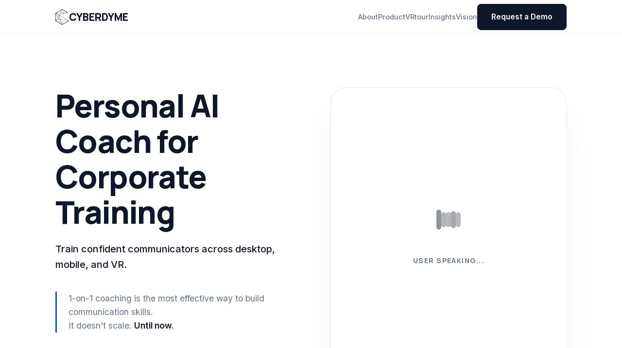

--- FILE ---
content_type: text/html; charset=UTF-8
request_url: https://www.cyberdyme.io/
body_size: 9297
content:
<!DOCTYPE html>
<html lang="en">
<head>
    <meta charset="UTF-8">
    <meta name="viewport" content="width=device-width, initial-scale=1.0">
    <title>CyberDyme | Personal AI Coach</title>
    <link href="https://fonts.googleapis.com/css2?family=Inter:wght@400;500;600&family=Manrope:wght@600;700;800&display=swap" rel="stylesheet">
    <link rel="stylesheet" href="./assets/css/main.css">
    
    <!-- Page Specific Styles Placeholder -->
    
<style>
    /* --- HERO AI ANIMATION (ENLARGED) --- */
    .ai-process-container {
        width: 100%; 
        height: 600px;
        background: white; 
        border-radius: 32px; 
        border: 1px solid var(--border);
        box-shadow: 0 40px 80px -20px rgba(0,0,0,0.08); 
        position: relative; 
        overflow: hidden; 
        display: flex; 
        align-items: center; 
        justify-content: center;
    }
    
    .process-stage { position: absolute; display: flex; flex-direction: column; align-items: center; justify-content: center; opacity: 0; width: 100%; padding: 0 40px; pointer-events: none; }
    .process-label { font-family: var(--font-head); font-size: 0.9rem; color: var(--accent); margin-top: 32px; letter-spacing: 0.1em; text-transform: uppercase; font-weight: 700; transition: color 0.3s; }

    /* Stage 1: Listening */
    .wave-bars { display: flex; gap: 8px; align-items: center; height: 80px; }
    .bar { width: 10px; background: var(--text-main); border-radius: 10px; animation: wave 1s infinite ease-in-out; }
    .bar:nth-child(1) { height: 30px; animation-delay: 0.1s; } .bar:nth-child(2) { height: 60px; animation-delay: 0.2s; } .bar:nth-child(3) { height: 80px; animation-delay: 0.3s; } .bar:nth-child(4) { height: 40px; animation-delay: 0.15s; } .bar:nth-child(5) { height: 70px; animation-delay: 0.25s; }
    @keyframes wave { 0%, 100% { height: 30px; opacity: 0.3; } 50% { height: 80px; opacity: 1; } }
    
    /* Stage 2: Real-time Analysis (Pulse) */
    .pulse-core {
        width: 180px; height: 180px; background: rgba(0, 85, 255, 0.05); border-radius: 50%;
        display: flex; align-items: center; justify-content: center; position: relative; transition: background 0.3s;
    }
    .pulse-ring {
        position: absolute; top: 50%; left: 50%; transform: translate(-50%, -50%);
        width: 100%; height: 100%; border: 3px solid var(--accent); border-radius: 50%;
        animation: ping 1.5s cubic-bezier(0, 0, 0.2, 1) infinite; transition: border-color 0.3s;
    }
    .realtime-tag {
        background: var(--text-main); color: white; padding: 10px 20px; border-radius: 100px;
        font-size: 0.9rem; font-weight: 600; display: flex; align-items: center; gap: 10px;
        box-shadow: 0 10px 30px rgba(0,0,0,0.15); z-index: 2; transition: background 0.3s;
    }
    .live-icon { width: 8px; height: 8px; background: #fff; border-radius: 50%; animation: blink 1s infinite; }
    @keyframes ping { 75%, 100% { transform: translate(-50%, -50%) scale(1.6); opacity: 0; } }
    @keyframes blink { 50% { opacity: 0.4; } }

    /* Stage 3: Result Card (Detailed) */
    .result-card {
        width: 100%; max-width: 400px;
        background: white; border: 1px solid var(--border); border-radius: 24px;
        padding: 24px 32px; box-shadow: 0 30px 60px -10px rgba(0,0,0,0.12);
        text-align: left; transform: translateY(10px);
        position: relative;
    }

    /* Highlighted Score Circle */
    .score-header-group { display: flex; align-items: center; justify-content: space-between; margin-bottom: 24px; border-bottom: 1px solid #f1f5f9; padding-bottom: 20px; }
    .score-circle-wrapper { position: relative; width: 100px; height: 100px; display: flex; align-items: center; justify-content: center; }
    .score-svg { transform: rotate(-90deg); width: 100px; height: 100px; }
    .score-circle-bg { fill: none; stroke: #f1f5f9; stroke-width: 6; }
    .score-circle-fill { fill: none; stroke: var(--accent); stroke-width: 6; stroke-dasharray: 251; stroke-dashoffset: 251; transition: stroke-dashoffset 1s ease-in-out, stroke 0.3s; stroke-linecap: round; }
    
    .big-score { font-family: var(--font-head); font-size: 2.2rem; line-height: 1; font-weight: 800; color: var(--text-main); position: absolute; transition: color 0.3s; }
    .score-label-group h4 { margin: 0; font-size: 1.1rem; color: var(--text-main); }
    .score-label-group span { font-size: 0.8rem; color: var(--text-sub); text-transform: uppercase; letter-spacing: 0.05em; font-weight: 600; }
    .grade-badge { font-size: 1.25rem; font-weight: 800; padding: 6px 16px; border-radius: 8px; background: #f8fafc; color: var(--text-main); transition: 0.3s; }

    /* Metrics Grid */
    .metrics-grid { display: grid; grid-template-columns: 1fr 1fr; gap: 16px 24px; margin-bottom: 20px; }
    .metric-item span { display: block; font-size: 0.75rem; color: var(--text-sub); margin-bottom: 6px; font-weight: 600; text-transform: uppercase; letter-spacing: 0.05em; }
    .progress-track { width: 100%; height: 6px; background: #f1f5f9; border-radius: 100px; overflow: hidden; }
    .progress-fill { height: 100%; border-radius: 100px; transition: width 1s ease, background 0.3s; }

    .ai-feedback-box {
        padding: 14px 18px; background: #eff6ff; border: 1px solid #dbeafe;
        border-radius: 12px; font-size: 0.9rem; color: #1e3a8a; line-height: 1.4; transition: all 0.3s;
        display: flex; gap: 12px; align-items: flex-start;
    }
    .ai-icon { width: 20px; height: 20px; flex-shrink: 0; background: var(--accent); border-radius: 50%; margin-top: 2px; }

    /* --- 3-Stage Cycle Animation (12s total loop) --- */
    .s1 { animation: stage1 12s infinite; } 
    .s2 { animation: stage2 12s infinite; } 
    .s3 { animation: stage3 12s infinite; }
    
    @keyframes stage1 { 
        0% { opacity: 0; transform: translateY(10px); } 
        5% { opacity: 1; transform: translateY(0); }
        30% { opacity: 1; transform: translateY(0); } 
        35% { opacity: 0; transform: translateY(-10px); }
        100% { opacity: 0; transform: translateY(-10px); } 
    }
    
    @keyframes stage2 { 
        0%, 30% { opacity: 0; transform: translateY(10px); } 
        35% { opacity: 1; transform: translateY(0); } 
        65% { opacity: 1; transform: translateY(0); }
        70% { opacity: 0; transform: translateY(-10px); }
        100% { opacity: 0; transform: translateY(-10px); }
    }

    @keyframes stage3 { 
        0%, 65% { opacity: 0; transform: translateY(10px); }
        70% { opacity: 1; transform: translateY(0); }
        95% { opacity: 1; transform: translateY(0); }
        100% { opacity: 0; transform: translateY(-10px); }
    }

    /* --- VISUALS --- */
    .solution-wrapper { position: relative; padding: 40px 0; }
    .flow-line { position: absolute; top: 85px; left: 10%; right: 10%; height: 2px; background: #f1f5f9; z-index: 0; display: block; }
    .flow-line::after { content: ""; position: absolute; top: 0; left: 0; height: 100%; width: 30%; background: linear-gradient(90deg, transparent, var(--accent), transparent); opacity: 0.5; animation: flowMove 4s ease-in-out infinite; }
    @keyframes flowMove { 0% { left: -30%; } 100% { left: 100%; } }

    .process-grid { display: grid; grid-template-columns: repeat(3, 1fr); gap: 40px; position: relative; z-index: 1; }
    .process-step { background: white; padding: 40px 32px; border-radius: 24px; border: 1px solid transparent; transition: all 0.4s var(--ease-hover); text-align: center; position: relative; }
    .process-step:hover { background: white; border-color: #e2e8f0; box-shadow: 0 20px 40px -10px rgba(0,0,0,0.06); transform: translateY(-5px); }
    .abstract-icon { width: 80px; height: 80px; margin: 0 auto 32px auto; background: #f8fafc; border-radius: 50%; display: flex; align-items: center; justify-content: center; position: relative; transition: 0.3s; }
    .process-step:hover .abstract-icon { background: #f0f9ff; }
    
    .visual-pulse { width: 12px; height: 12px; background: var(--text-main); border-radius: 50%; position: relative; }
    .visual-pulse::before, .visual-pulse::after { content: ""; position: absolute; top: 50%; left: 50%; transform: translate(-50%, -50%); border: 1px solid var(--accent); border-radius: 50%; width: 100%; height: 100%; opacity: 0; }
    .process-step:hover .visual-pulse::before { animation: ripple 1.5s infinite; } .process-step:hover .visual-pulse::after { animation: ripple 1.5s 0.3s infinite; }
    @keyframes ripple { 0% { width: 100%; height: 100%; opacity: 0.8; } 100% { width: 300%; height: 300%; opacity: 0; } }
    .visual-ring { width: 32px; height: 32px; border: 2px dashed #94a3b8; border-radius: 50%; transition: 0.3s; }
    .process-step:hover .visual-ring { border-color: var(--accent); border-style: solid; border-width: 2px; border-left-color: transparent; animation: vizSpin 1s linear infinite; }
    @keyframes vizSpin { 100% { transform: rotate(360deg); } }
    .visual-stack { display: flex; align-items: flex-end; gap: 4px; height: 24px; }
    .v-bar { width: 6px; background: #cbd5e1; border-radius: 2px; transition: 0.3s; }
    .v-bar:nth-child(1) { height: 40%; } .v-bar:nth-child(2) { height: 70%; } .v-bar:nth-child(3) { height: 100%; }
    .process-step:hover .v-bar { background: var(--accent); } .process-step:hover .v-bar:nth-child(1) { animation: grow 0.6s ease infinite alternate; } .process-step:hover .v-bar:nth-child(2) { animation: grow 0.6s 0.1s ease infinite alternate; } .process-step:hover .v-bar:nth-child(3) { animation: grow 0.6s 0.2s ease infinite alternate; }
    @keyframes grow { from { transform: scaleY(1); } to { transform: scaleY(1.3); } }
    .step-num { font-family: var(--font-head); font-size: 0.9rem; font-weight: 700; color: #cbd5e1; margin-bottom: 12px; display: block; letter-spacing: 0.05em; }
    .process-step:hover .step-num { color: var(--accent); }

    /* --- MARQUEE SECTION --- */
    .marquee-section { padding: 50px 0; background: white; border-bottom: 1px solid var(--border); overflow: hidden; }
    .marquee-track { display: flex; width: max-content; animation: scroll 60s linear infinite; }
    @keyframes scroll { 0% { transform: translateX(0); } 100% { transform: translateX(-50%); } }
    .trust-card { font-family: var(--font-head); font-weight: 800; color: #cbd5e1; font-size: 1.5rem; white-space: nowrap; user-select: none; padding: 0 50px; flex-shrink: 0; }

    .split-card { padding: 40px; border-radius: 20px; height: 100%; display: flex; flex-direction: column; justify-content: space-between; transition: 0.4s var(--ease-hover); }
    .split-card:hover { transform: translateY(-5px); }
    .split-light { background: white; border: 1px solid var(--border); }
    .split-light:hover { box-shadow: 0 20px 40px -10px rgba(0,0,0,0.05); }
    .split-dark { background: #0f172a; color: white; border: 1px solid #0f172a; }
    .split-dark:hover { box-shadow: 0 20px 40px -10px rgba(0,0,0,0.4); }
    .split-dark p, .split-dark li { color: #94a3b8; }
    .split-dark h3 { color: white; }
    .problem-list li { padding: 24px 0; border-bottom: 1px solid var(--border); display: flex; justify-content: space-between; align-items: center; font-size: 1.1rem; color: var(--text-main); }
    .problem-list li span { color: #cbd5e1; font-weight: 300; font-size: 1.5rem; }

    .form-card-big { background: white; border-radius: 24px; padding: 48px; max-width: 700px; margin: 0 auto; box-shadow: 0 40px 100px -20px rgba(0,0,0,0.1); border: 1px solid var(--border); }
    .form-row { display: grid; grid-template-columns: 1fr 1fr; gap: 20px; margin-bottom: 20px; }
    .form-group { margin-bottom: 24px; }
    .form-label { display: block; font-size: 0.85rem; font-weight: 600; color: var(--text-main); margin-bottom: 8px; }
    .form-input { width: 100%; padding: 16px 20px; border-radius: 12px; border: 1px solid var(--border); font-family: var(--font-body); font-size: 1rem; color: var(--text-main); background: var(--input-bg); transition: 0.2s; }
    .form-input:focus { outline: none; border-color: var(--accent); box-shadow: 0 0 0 4px rgba(0, 85, 255, 0.1); }
    .btn-full { width: 100%; font-size: 1.1rem; padding: 18px; cursor: pointer; }
    
    @media (max-width: 900px) {
        .ai-process-container { 
            display: flex !important; height: 550px; width: 100%; margin-top: 2rem; 
        }
        .process-grid { grid-template-columns: 1fr; }
        .form-row { grid-template-columns: 1fr; }
        .form-card-big { padding: 32px; }
        .flow-line { display: none; }
    }
</style>
</head>
<body>

<nav class="nav">
    <div class="container nav-inner">
        <a href="./" class="logo">
            <img src="./assets/img/logo_icon.png" alt="CyberDyme Logo">
            CYBERDYME
        </a>
        <div class="nav-links">
            <a href="./about" class="nav-link" >About</a>
            <a href="./#product" class="nav-link" >Product</a>
            <a href="./vrtour" class="nav-link" >VRtour</a>
             <a href="./blog" class="nav-link" >Insights</a>
            <a href="./#vision" class="nav-link" >Vision</a>
            <a href="./#contact" class="btn">Request a Demo</a>
        </div>
        <a href="./#contact" class="btn" style="padding: 8px 16px; font-size: 0.85rem; display: none;">Demo</a>
    </div>
</nav>

<section class="section hero" style="padding-top: 180px; min-height: 90vh; display: flex; align-items: center; border:none;">
    <div class="container">
        <div class="grid-2">
            <div class="reveal">
                <h1>Personal AI Coach for Corporate Training</h1>
                <p style="font-size: 1.25rem; color: var(--text-main); font-weight: 500;">
                    Train confident communicators across desktop, mobile, and VR.
                </p>
                <div style="border-left: 3px solid var(--accent); padding-left: 24px; margin: 40px 0;" class="reveal delay-100">
                    <p style="font-size: 1.1rem; margin: 0; color: var(--text-sub);">
                        1-on-1 coaching is the most effective way to build communication skills.<br>
                        It doesn't scale. <strong style="color: var(--text-main);">Until now.</strong>
                    </p>
                </div>
                <div style="display: flex; gap: 24px; align-items: center;" class="reveal delay-200">
                    <a href="#contact" class="btn">Request a Demo</a>
                    <a href="#why" class="btn-link">Why it works <span>→</span></a>
                </div>
            </div>

            <div class="ai-process-container reveal delay-300">
                
                <div class="process-stage s1">
                    <div class="wave-bars"><div class="bar"></div><div class="bar"></div><div class="bar"></div><div class="bar"></div><div class="bar"></div></div>
                    <div class="process-label" style="color:var(--text-sub)">User Speaking...</div>
                </div>
                
                <div class="process-stage s2">
                    <div class="pulse-core" id="pulse-core">
                        <div class="pulse-ring" id="pulse-ring"></div>
                        <div class="realtime-tag" id="rt-tag">
                            <div class="live-icon"></div>
                            <span id="rt-text">Analyzing Tone...</span>
                        </div>
                    </div>
                </div>
                
                <div class="process-stage s3">
                    <div class="result-card">
                        
                        <div class="score-header-group">
                            <div class="score-label-group">
                                <span>Total Confidence</span>
                                <h4>Session Analysis</h4>
                            </div>
                            <div class="score-circle-wrapper">
                                <svg class="score-svg">
                                    <circle class="score-circle-bg" cx="50" cy="50" r="40"></circle>
                                    <circle class="score-circle-fill" id="score-ring" cx="50" cy="50" r="40"></circle>
                                </svg>
                                <div class="big-score" id="score-val">94</div>
                            </div>
                        </div>

                        <div class="metrics-grid">
                            <div class="metric-item">
                                <span>Emotional Tone</span>
                                <div class="progress-track"><div class="progress-fill" id="fill-tone" style="width: 92%; background: var(--accent);"></div></div>
                            </div>
                            <div class="metric-item">
                                <span>Pacing</span>
                                <div class="progress-track"><div class="progress-fill" id="fill-pace" style="width: 88%; background: var(--text-main);"></div></div>
                            </div>
                            <div class="metric-item">
                                <span>Filler Words</span>
                                <div class="progress-track"><div class="progress-fill" id="fill-filler" style="width: 95%; background: var(--success);"></div></div>
                            </div>
                            <div class="metric-item">
                                <span>Clarity</span>
                                <div class="progress-track"><div class="progress-fill" id="fill-clarity" style="width: 90%; background: var(--accent);"></div></div>
                            </div>
                        </div>

                        <div class="ai-feedback-box" id="ai-msg">
                            <div class="ai-icon" id="ai-icon"></div>
                            <div>
                                <strong id="ai-label">AI Suggestion</strong>
                                <span id="ai-text" style="display:block;">Your pacing is slightly fast. Try pausing after key points.</span>
                            </div>
                        </div>
                    </div>
                </div>
            </div>
        </div>
    </div>
</section>

<section class="marquee-section">
    <div class="container text-center" style="margin-bottom: 20px;">
        <span class="label">Enterprise Partnership</span>
    </div>
    <div class="marquee-track">
        <div class="trust-card">VISA</div>
        <div class="trust-card">Qualcomm</div>
        <div class="trust-card">Marriott</div>
        <div class="trust-card">Westin</div>
        <div class="trust-card">Accenture</div>
        <div class="trust-card">Puerto Rico</div>
        <div class="trust-card">VISA</div>
        <div class="trust-card">Qualcomm</div>
        <div class="trust-card">Marriott</div>
        <div class="trust-card">Westin</div>
        <div class="trust-card">Accenture</div>
        <div class="trust-card">Puerto Rico</div>
    </div>
</section>

<section id="why" class="section bg-gray">
    <div class="container">
        <div class="grid-2">
            <div class="reveal">
                <span class="label">The Gap</span>
                <h2>Corporate training breaks down where it matters most.</h2>
                <p style="font-weight: 600; color: var(--text-main); margin-top: 20px;">Confidence, empathy, and composure go unmeasured.</p>
            </div>
            <div>
                <ul class="problem-list">
                    <li class="reveal delay-100">Role-play is awkward & hard to scale <span>✕</span></li>
                    <li class="reveal delay-200">E-learning has zero emotional realism <span>✕</span></li>
                    <li class="reveal delay-300" style="border-bottom: none;">LMS tracks completion, not behavior <span>✕</span></li>
                </ul>
            </div>
        </div>
    </div>
</section>

<section id="product" class="section">
    <div class="container">
        <div class="reveal" style="text-align: center; margin-bottom: 80px;">
            <span class="label">The Solution</span>
            <h2>Practice. Get coached. Improve.</h2>
        </div>
        
        <div class="solution-wrapper">
            <div class="flow-line reveal delay-100"></div>
            
            <div class="process-grid">
                <div class="process-step reveal delay-100">
                    <div class="abstract-icon"><div class="visual-pulse"></div></div>
                    <span class="step-num">01. PRACTICE</span>
                    <h3>Real Scenarios</h3>
                    <p style="font-size: 0.95rem; margin-top: 12px;">Speak out loud. Handle emotionally charged moments in a safe, judgment-free space.</p>
                </div>
                <div class="process-step reveal delay-200">
                    <div class="abstract-icon"><div class="visual-ring"></div></div>
                    <span class="step-num">02. ANALYSIS</span>
                    <h3>AI Personal Coach</h3>
                    <p style="font-size: 0.95rem; margin-top: 12px;">Instant feedback on tone, empathy, pacing, and clarity. Always available, never tired.</p>
                </div>
                <div class="process-step reveal delay-300">
                    <div class="abstract-icon">
                        <div class="visual-stack"><div class="v-bar"></div><div class="v-bar"></div><div class="v-bar"></div></div>
                    </div>
                    <span class="step-num">03. SCORE</span>
                    <h3>Confidence Score</h3>
                    <p style="font-size: 0.95rem; margin-top: 12px;">Objective measurement of communication performance and improvement over time.</p>
                </div>
            </div>
        </div>
    </div>
</section>



<section class="section bg-gray">
    <div class="container">
        <h2 class="reveal" style="text-align: center; margin-bottom: 60px;">Start Simple. Go Deeper.</h2>
        <div class="grid-2">
            <div class="split-card split-light reveal delay-100">
                <div>
                    <span class="label" style="color: var(--accent); background: rgba(0,85,255,0.05); display: inline-block; padding: 4px 12px; border-radius: 100px;">Entry Point</span>
                    <h3 style="margin-top: 16px;">Desktop & Mobile</h3>
                    <p>Fast to deploy. Perfect for daily drills.</p>
                    <ul class="check-list" style="margin-top: 32px;">
                        <li><svg viewBox="0 0 24 24" fill="currentColor"><path d="M9 16.17L4.83 12l-1.42 1.41L9 19 21 7l-1.41-1.41z"/></svg>No hardware required</li>
                        <li><svg viewBox="0 0 24 24" fill="currentColor"><path d="M9 16.17L4.83 12l-1.42 1.41L9 19 21 7l-1.41-1.41z"/></svg>Personalized AI feedback</li>
                        <li><svg viewBox="0 0 24 24" fill="currentColor"><path d="M9 16.17L4.83 12l-1.42 1.41L9 19 21 7l-1.41-1.41z"/></svg>Confidence Score & reports</li>
                    </ul>
                </div>
                <div style="border-top: 1px solid var(--border); padding-top: 24px; margin-top: 32px;">
                    <p style="margin: 0; font-weight: 700; color: var(--text-main); font-size: 1.1rem;">~$120 per user / year</p>
                    <p style="margin: 0; font-size: 0.8rem; color: var(--text-sub);">Enterprise volume pricing available.</p>
                </div>
            </div>
            <div class="split-card split-dark reveal delay-200">
                <div>
                    <span class="label" style="color: rgba(255,255,255,0.6); border: 1px solid rgba(255,255,255,0.2); display: inline-block; padding: 4px 12px; border-radius: 100px;">High Stakes</span>
                    <h3 style="margin-top: 16px;">Immersive VR</h3>
                    <p>For your highest-stakes moments.</p>
                    <ul class="check-list" style="margin-top: 32px;">
                        <li><svg viewBox="0 0 24 24" fill="currentColor"><path d="M9 16.17L4.83 12l-1.42 1.41L9 19 21 7l-1.41-1.41z"/></svg>Full emotional realism</li>
                        <li><svg viewBox="0 0 24 24" fill="currentColor"><path d="M9 16.17L4.83 12l-1.42 1.41L9 19 21 7l-1.41-1.41z"/></svg>Practice under pressure</li>
                        <li><svg viewBox="0 0 24 24" fill="currentColor"><path d="M9 16.17L4.83 12l-1.42 1.41L9 19 21 7l-1.41-1.41z"/></svg>Biometric AI signals alone can't detect</li>
                    </ul>
                </div>
                <div style="border-top: 1px solid rgba(255,255,255,0.1); padding-top: 24px; margin-top: 32px;">
                    <p style="margin: 0; font-weight: 600; color: white;">Used for leadership & crisis comms.</p>
                </div>
            </div>
        </div>
    </div>
</section>

<section id="vision" class="section">
    <div class="container text-center reveal">
        <span class="label">Our Vision</span>
        <h2 style="max-width: 800px; margin: 0 auto; color: var(--text-main);">
            First, a Personal AI Coach for corporate training.<br>
            <span style="color: var(--text-sub); font-weight: 400;">Then, the new standard for how humans learn to communicate.</span>
        </h2>
    </div>
</section>

<section id="contact" class="section bg-gray">
    <div class="container">
        <div class="form-card-big reveal">
            <div class="text-center" style="margin-bottom: 30px;">
                <span class="label">Get Started</span>
                <h3>Transform your workforce.</h3>
            </div>
            <form id="demoForm" class="request-form monitor-view" style="padding: 32px; border-radius: 16px; background: white; border: 1px solid var(--border);">
                <div class="grid-2" style="gap: 16px; grid-template-columns: 1fr 1fr; margin-bottom: 16px;">
                    <div class="form-group" style="margin-bottom: 0;">
                        <label class="form-label">First Name</label>
                        <input type="text" id="firstName" class="form-input" placeholder="Jane" required>
                    </div>
                    <div class="form-group" style="margin-bottom: 0;">
                        <label class="form-label">Last Name</label>
                        <input type="text" id="lastName" class="form-input" placeholder="Doe" required>
                    </div>
                </div>
                <div class="form-group">
                    <label class="form-label">Work Email</label>
                    <input type="email" name="email" class="form-input" placeholder="jane@company.com" required>
                </div>
                <div class="form-group">
                    <label class="form-label">Company Name</label>
                    <input type="text" name="company" class="form-input" placeholder="Acme Inc." required>
                </div>
                <button type="submit" class="btn btn-full" style="width: 100%;">Request a Demo</button>
                <div id="demoStatus" style="margin-top: 16px; font-size: 0.9rem; text-align: center; display: none;"></div>
            </form>
        </div>
    </div>
</section>

<script>
    document.getElementById('demoForm').addEventListener('submit', async function(e) {
        e.preventDefault();
        
        const btn = this.querySelector('button[type="submit"]');
        const statusDiv = document.getElementById('demoStatus');
        const originalText = btn.innerText;
        
        // Form Data
        const firstName = document.getElementById('firstName').value;
        const lastName = document.getElementById('lastName').value;
        const email = this.querySelector('input[name="email"]').value;
        const company = this.querySelector('input[name="company"]').value;
        
        // Reset status
        statusDiv.style.display = 'none';
        statusDiv.className = 'status-message'; // Reset classes
        btn.disabled = true;
        btn.innerText = 'Sending Request...';
        
        try {
            const data = {
                name: firstName + ' ' + lastName,
                email: email,
                subject: 'New Demo Request',
                message: 'Demo Request from ' + company
            };
            
            const response = await fetch('api/send_contact.php', {
                method: 'POST',
                headers: { 'Content-Type': 'application/json' },
                body: JSON.stringify(data)
            });
            
            const result = await response.json();
            
            if (result.success) {
                statusDiv.innerText = "Request received! We'll be in touch shortly.";
                statusDiv.classList.add('success');
                this.reset();
            } else {
                throw new Error(result.message || 'Error occurred');
            }
        } catch (error) {
            statusDiv.innerText = "Error: " + error.message;
            statusDiv.classList.add('error');
        } finally {
            btn.disabled = false;
            btn.innerText = originalText;
        }
    });
</script>

<footer class="footer-large">
    <div class="container">
        <div class="footer-grid">
            <div>
                <a href="./" class="logo" style="margin-bottom: 24px; display: block;">CYBERDYME</a>
                <p class="footer-about">
                    CyberDyme turns soft skills into measurable performance through AI-powered coaching.
                </p>
            </div>
            <div class="footer-col">
                <h4>Product</h4>
                <a href="#" class="footer-link">AI Coach Desktop</a>
                <a href="#" class="footer-link">AI Coach VR</a>
                <a href="#" class="footer-link">Confidence Score</a>
                <a href="#" class="footer-link">Enterprise Security</a>
            </div>
            <div class="footer-col">
                <h4>Company</h4>
                <a href="./about" class="footer-link">About Us</a>
                <a href="./careers" class="footer-link">Careers</a>
                <a href="./contact" class="footer-link">Contact</a>
                <a href="https://www.linkedin.com/company/cyberdyme" class="footer-link">LinkedIn</a>
            </div>
        </div>
        <div class="footer-bottom">
            <span>&copy; 2026 CyberDyme, Inc. All rights reserved.</span>
            <div style="display: flex; gap: 24px;">
                <a href="./privacy" style="color: inherit; text-decoration: none;">Privacy Policy</a>
                <a href="#" style="color: inherit; text-decoration: none;">Terms of Service</a>
            </div>
        </div>
    </div>
</footer>

<script>
    const observer = new IntersectionObserver((entries) => {
        entries.forEach(entry => { if (entry.isIntersecting) entry.target.classList.add('active'); });
    }, { threshold: 0.1 });
    document.querySelectorAll('.reveal').forEach(el => observer.observe(el));
    
    // Navbar Scroll Effect
    window.addEventListener('scroll', () => {
        const nav = document.querySelector('.nav');
        if (window.scrollY > 50) {
            nav.style.background = 'rgba(255,255,255,0.95)';
            nav.style.boxShadow = '0 10px 30px -10px rgba(0,0,0,0.05)';
        } else {
            nav.style.background = 'rgba(255,255,255,0.85)';
            nav.style.boxShadow = 'none';
        }
    });
</script>

<!-- Page Specific Scripts Placeholder -->

<script>
    // 3. SCENARIO ANIMATION LOGIC
    // We define 3 distinct scenarios including the "Angry" one where AI interrupts.
    
    const scenarios = [
        // SCENARIO 1: High Performer (Mastery)
        {
            rtText: "Listening: All Systems Normal",
            rtColor: "var(--text-main)",
            pulseColor: "var(--accent)",
            score: 96, 
            tone: 92, toneColor: "var(--accent)",
            pace: 95, paceColor: "var(--success)",
            filler: 98, fillerColor: "var(--success)", // High means Good (Low fillers)
            clarity: 94, clarityColor: "var(--accent)",
            aiTitle: "AI Coach",
            aiText: "Excellent energy and clarity. You are ready for the presentation.",
            bg: "#f0fdf4", border: "#dcfce7", textColor: "#166534", iconColor: "#166534"
        },
        // SCENARIO 2: ANGRY INTERRUPTION (Red Alert)
        {
            rtText: "INTERRUPTION: High Anger",
            rtColor: "#b91c1c", // Dark Red Text
            pulseColor: "#ef4444", // Red Ring
            score: 58, 
            tone: 40, toneColor: "var(--danger)",
            pace: 60, paceColor: "var(--danger)",
            filler: 90, fillerColor: "var(--success)", // Angry people often don't use fillers
            clarity: 85, clarityColor: "var(--accent)", // Angry people are clear
            aiTitle: "Emotional Intervention",
            aiText: "I stopped you because your tone indicates high hostility. Take a breath and restart.",
            bg: "#fef2f2", border: "#fee2e2", textColor: "#991b1b", iconColor: "#ef4444"
        },
        // SCENARIO 3: Nervous / Anxiety (Yellow Alert)
        {
            rtText: "Alert: Trembling Voice",
            rtColor: "#b45309", // Dark Yellow
            pulseColor: "#f59e0b", // Yellow Ring
            score: 64, 
            tone: 82, toneColor: "var(--accent)",
            pace: 45, paceColor: "var(--warning)", // Too fast/erratic
            filler: 40, fillerColor: "var(--warning)", // Lots of fillers
            clarity: 60, clarityColor: "var(--warning)", // Mumbling
            aiTitle: "Confidence Coach",
            aiText: "You are using many filler words (um, ah). Slow down to appear more confident.",
            bg: "#fffbeb", border: "#fde68a", textColor: "#92400e", iconColor: "#f59e0b"
        }
    ];

    let currentScenario = 0;
    
    // Elements to update
    const rtTextEl = document.getElementById("rt-text");
    const rtTagEl = document.getElementById("rt-tag");
    const pulseRing = document.getElementById("pulse-ring");
    const pulseCore = document.getElementById("pulse-core");
    
    const scoreEl = document.getElementById("score-val");
    const scoreRing = document.getElementById("score-ring");
    
    const fillTone = document.getElementById("fill-tone");
    const fillPace = document.getElementById("fill-pace");
    const fillFiller = document.getElementById("fill-filler");
    const fillClarity = document.getElementById("fill-clarity");
    
    const aiMsg = document.getElementById("ai-msg");
    const aiLabel = document.getElementById("ai-label");
    const aiTextSpan = document.getElementById("ai-text");
    const aiIcon = document.getElementById("ai-icon");

    // Update function triggers every 12s (length of CSS animation)
    function updateDashboard() {
        // Move to next scenario
        currentScenario = (currentScenario + 1) % scenarios.length;
        const data = scenarios[currentScenario];

        // 1. Update Realtime Tag (Visible at 4s-8s)
        rtTextEl.innerText = data.rtText;
        rtTagEl.style.backgroundColor = data.rtColor;
        
        // Update Pulse Ring Colors
        pulseRing.style.borderColor = data.pulseColor;
        pulseCore.style.backgroundColor = data.pulseColor + "10"; // Add transparency

        // 2. Update Result Card (Visible at 8s-12s)
        scoreEl.innerText = data.score;
        scoreEl.style.color = data.textColor; // Color score to match mood

        // Update Circular Ring Logic (251 is full circumference)
        // Offset = 251 - (251 * percentage / 100)
        const offset = 251 - (251 * data.score / 100);
        scoreRing.style.strokeDashoffset = offset;
        scoreRing.style.stroke = data.pulseColor; // Match scenario color
        
        // Update Metrics Bars
        fillTone.style.width = data.tone + "%";
        fillTone.style.background = data.toneColor;

        fillPace.style.width = data.pace + "%";
        fillPace.style.background = data.paceColor;
        
        fillFiller.style.width = data.filler + "%";
        fillFiller.style.background = data.fillerColor;
        
        fillClarity.style.width = data.clarity + "%";
        fillClarity.style.background = data.clarityColor;

        // 3. AI Coach Message
        aiLabel.innerText = data.aiTitle;
        aiLabel.style.color = data.textColor;
        aiTextSpan.innerText = data.aiText;
        aiMsg.style.background = data.bg;
        aiMsg.style.borderColor = data.border;
        aiMsg.style.color = data.textColor;
        aiIcon.style.background = data.iconColor;
    }

    // Start the interval to match CSS animation loop (12000ms)
    setInterval(updateDashboard, 12000);
</script>

<script defer src="https://static.cloudflareinsights.com/beacon.min.js/vcd15cbe7772f49c399c6a5babf22c1241717689176015" integrity="sha512-ZpsOmlRQV6y907TI0dKBHq9Md29nnaEIPlkf84rnaERnq6zvWvPUqr2ft8M1aS28oN72PdrCzSjY4U6VaAw1EQ==" data-cf-beacon='{"version":"2024.11.0","token":"3c12c43df2db4ffd89abdc32d2cd2f1d","r":1,"server_timing":{"name":{"cfCacheStatus":true,"cfEdge":true,"cfExtPri":true,"cfL4":true,"cfOrigin":true,"cfSpeedBrain":true},"location_startswith":null}}' crossorigin="anonymous"></script>
</body>
</html>


--- FILE ---
content_type: text/css
request_url: https://www.cyberdyme.io/assets/css/main.css
body_size: 1362
content:
/* --- 1. DESIGN SYSTEM --- */
:root {
    --bg: #ffffff;
    --text-main: #0f172a;
    --text-sub: #64748b;
    --accent: #0055FF;
    --danger: #ef4444;
    --warning: #f59e0b;
    --success: #10b981;
    --border: #e2e8f0;
    --surface: #f8fafc;
    --input-bg: #f8fafc;
    --font-head: 'Manrope', sans-serif;
    --font-body: 'Inter', sans-serif;
    --ease-out: cubic-bezier(0.215, 0.61, 0.355, 1);
    --ease-hover: cubic-bezier(0.25, 0.46, 0.45, 0.94);
}

/* --- 2. BASE & RESET --- */
* {
    margin: 0;
    padding: 0;
    box-sizing: border-box;
}

html {
    scroll-behavior: smooth;
}

body {
    background: var(--bg);
    color: var(--text-main);
    font-family: var(--font-body);
    line-height: 1.6;
    overflow-x: hidden;
}

h1,
h2,
h3,
h4 {
    font-family: var(--font-head);
    font-weight: 800;
    letter-spacing: -0.025em;
    line-height: 1.15;
}

h1 {
    font-size: clamp(2.5rem, 5vw, 4.5rem);
    margin-bottom: 1.5rem;
}

h2 {
    font-size: clamp(2rem, 4vw, 3rem);
    margin-bottom: 1rem;
}

h3 {
    font-size: 1.25rem;
    margin-bottom: 0.5rem;
}

p {
    color: var(--text-sub);
    margin-bottom: 1.5rem;
    max-width: 650px;
    font-size: 1.05rem;
}

/* Status Messages */
.status-message {
    margin-top: 24px;
    padding: 16px;
    border-radius: 8px;
    font-size: 0.95rem;
    display: none;
}

.status-message.success {
    background: #f0fdf4;
    color: #166534;
    border: 1px solid #dcfce7;
    display: block;
}

.status-message.error {
    background: #fef2f2;
    color: #991b1b;
    border: 1px solid #fee2e2;
    display: block;
}

.label {
    font-size: 0.75rem;
    font-weight: 700;
    text-transform: uppercase;
    letter-spacing: 0.1em;
    color: #94a3b8;
    margin-bottom: 1rem;
    display: block;
}

.text-center {
    text-align: center;
}

/* --- 3. ANIMATION UTILITIES --- */
.reveal {
    opacity: 0;
    transform: translateY(30px);
    transition: opacity 0.8s var(--ease-out), transform 0.8s var(--ease-out);
}

.reveal.active {
    opacity: 1;
    transform: translateY(0);
}

.delay-100 {
    transition-delay: 0.1s;
}

.delay-200 {
    transition-delay: 0.2s;
}

.delay-300 {
    transition-delay: 0.3s;
}

/* --- 4. LAYOUT --- */
.container {
    max-width: 1100px;
    margin: 0 auto;
    padding: 0 24px;
}

.section {
    padding: 80px 0;
    border-bottom: 1px solid var(--border);
}

.no-border {
    border-bottom: none;
}

.bg-gray {
    background: var(--surface);
}

.grid-2 {
    display: grid;
    grid-template-columns: 1fr 1fr;
    gap: 80px;
    align-items: center;
}

/* --- COMPONENTS & FOOTER --- */
.nav {
    position: fixed;
    top: 0;
    width: 100%;
    height: 70px;
    background: rgba(255, 255, 255, 0.85);
    backdrop-filter: saturate(180%) blur(12px);
    z-index: 1000;
    border-bottom: 1px solid rgba(0, 0, 0, 0.05);
    transition: 0.3s;
}

.nav-inner {
    display: flex;
    justify-content: space-between;
    align-items: center;
    height: 100%;
}

.logo {
    font-family: var(--font-head);
    font-weight: 800;
    font-size: 1.3rem;
    color: var(--text-main);
    text-decoration: none;
    display: flex;
    align-items: center;
    gap: 12px;
    line-height: 1;
}

.logo img {
    height: 32px;
    width: auto;
    display: block;
}

.nav-links {
    display: flex;
    gap: 32px;
    align-items: center;
}

.nav-link {
    color: var(--text-sub);
    text-decoration: none;
    font-size: 0.9rem;
    font-weight: 500;
    transition: color 0.2s;
}

.nav-link:hover {
    color: var(--text-main);
}

.btn {
    display: inline-flex;
    align-items: center;
    justify-content: center;
    padding: 14px 28px;
    border-radius: 8px;
    background: var(--text-main);
    color: white;
    font-weight: 600;
    text-decoration: none;
    transition: all 0.3s var(--ease-hover);
    border: 1px solid var(--text-main);
    font-size: 0.95rem;
    cursor: pointer;
}

.btn:hover {
    background: var(--accent);
    border-color: var(--accent);
    transform: translateY(-2px);
    box-shadow: 0 10px 20px -5px rgba(0, 85, 255, 0.3);
}

.check-list li {
    margin-bottom: 12px;
    display: flex;
    align-items: center;
    font-size: 0.95rem;
}

.check-list li svg {
    width: 18px;
    height: 18px;
    color: var(--accent);
    margin-right: 12px;
    flex-shrink: 0;
}

.footer-large {
    padding: 100px 0 60px;
    background: #fff;
    border-top: 1px solid var(--border);
}

.footer-grid {
    display: grid;
    grid-template-columns: 2fr 1fr 1fr;
    gap: 80px;
    margin-bottom: 80px;
}

.footer-about {
    font-size: 1rem;
    color: var(--text-sub);
    max-width: 320px;
    margin-top: 24px;
}

.footer-col h4 {
    font-size: 0.85rem;
    color: var(--text-sub);
    text-transform: uppercase;
    margin-bottom: 24px;
    letter-spacing: 0.1em;
}

.footer-link {
    display: block;
    color: var(--text-main);
    text-decoration: none;
    margin-bottom: 16px;
    font-weight: 500;
    transition: color 0.2s;
}

.footer-link:hover {
    color: var(--accent);
}

.footer-bottom {
    padding-top: 40px;
    border-top: 1px solid var(--border);
    display: flex;
    justify-content: space-between;
    align-items: center;
    color: var(--text-sub);
    font-size: 0.9rem;
}

@media (max-width: 900px) {
    .grid-2 {
        grid-template-columns: 1fr;
        gap: 40px;
    }

    .nav-links {
        display: none;
    }

    .footer-grid {
        grid-template-columns: 1fr;
        gap: 40px;
    }
}